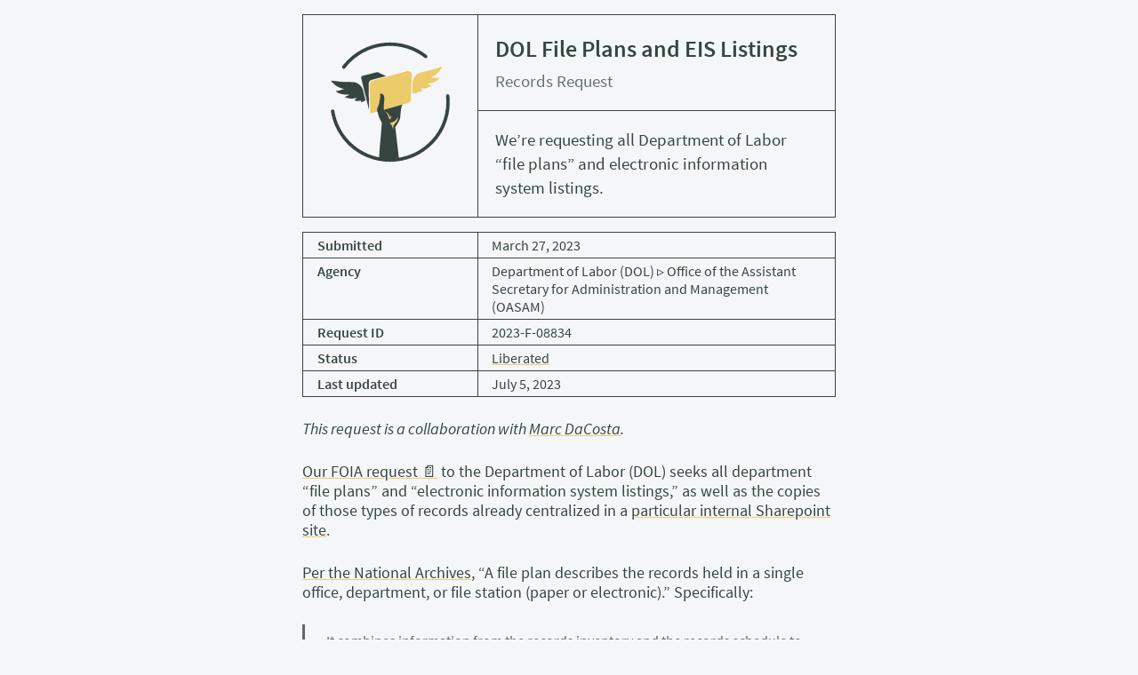

--- FILE ---
content_type: text/html; charset=utf-8
request_url: https://www.data-liberation-project.org/requests/dol-file-plans-and-eis-listings/
body_size: 2380
content:
<!doctype html><html lang=en-us prefix="og: http://ogp.me/ns#"><head><meta charset=utf-8><meta name=generator content="Hugo 0.128.0"><meta http-equiv=X-UA-Compatible content="IE=edge"><meta name=viewport content="width=device-width,initial-scale=1"><meta name=author content="Jeremy Singer-Vine"><meta property="og:url" content="https://www.data-liberation-project.org/requests/dol-file-plans-and-eis-listings/"><link rel=canonical href=https://www.data-liberation-project.org/requests/dol-file-plans-and-eis-listings/><link rel=apple-touch-icon sizes=180x180 href=../../img/apple-touch-icon.png><link rel=icon type=image/png sizes=32x32 href=../../img/favicon-32x32.png><link rel=icon type=image/png sizes=16x16 href=../../img/favicon-16x16.png><link rel=alternate type=application/atom+xml href=https://buttondown.email/data-liberation-project/rss title="Data Liberation Project"><link rel=alternate type=application/rss+xml href=https://www.data-liberation-project.org/requests/dol-file-plans-and-eis-listings/rss.xml title="Updates: DOL File Plans and EIS Listings [Records Request]"><title>The Data Liberation Project — DOL File Plans and EIS Listings</title>
<meta property="og:title" content="The Data Liberation Project — DOL File Plans and EIS Listings"><meta property="og:type" content="article"><meta property="og:description" content="We&amp;rsquo;re requesting all Department of Labor &amp;ldquo;file plans&amp;rdquo; and electronic information system listings."><meta name=description content="We&amp;rsquo;re requesting all Department of Labor &amp;ldquo;file plans&amp;rdquo; and electronic information system listings."><meta property="og:locale" content="en-us"><meta property="og:image" content="https://www.data-liberation-project.org/img/social-square-512x512.png"><meta property="twitter:image" content="https://www.data-liberation-project.org/img/social-square-512x512.png"><link rel=stylesheet href=../../css/index.min.css><script defer data-domain=data-liberation-project.org src=https://plausible.io/js/script.file-downloads.js></script></head><body><section class=page-header><div class=chip-container><div class=chip-inner><div class=chip-left><a href=../../><div class="chip-item logo-chip"><img class=dlp-logo src=../../dlp-logo.svg title="The Data Liberation Project" alt="An illustration of a hand holding up a folder. The folder is decorated with wings."></div></a></div><div class=chip-right><div class="chip-item chip-item-subtitle"><h2>DOL File Plans and EIS Listings</h2><div class=chip-category>Records Request</div></div><div class="chip-item chip-summary">We’re requesting all Department of Labor “file plans” and electronic information system listings.</div></div></div></div></section><div class=metadata><div class=metadata-item><div class=metadata-label>Submitted</div><div class=metadata-value>March 27, 2023</div></div><div class=metadata-item><div class=metadata-label>Agency</div><div class=metadata-value>Department of Labor (DOL) ▹ Office of the Assistant Secretary for Administration and Management (OASAM)</div></div><div class=metadata-item><div class=metadata-label>Request ID</div><div class=metadata-value>2023-F-08834</div></div><div class=metadata-item><div class=metadata-label>Status</div><div class=metadata-value><a href=../../documents/dol-file-plans-and-eis-listings>Liberated</a></div></div><div class=metadata-item><div class=metadata-label>Last updated</div><div class=metadata-value>July 5, 2023</div></div></div><article><div class=post><p><em>This request is a collaboration with <a href=https://marcdacosta.com/about/index.html>Marc DaCosta</a>.</em></p><p><a href=https://www.documentcloud.org/documents/23726918-2023-03-27-dol-records-management-foia-request-singer-vinedacosta>Our FOIA request 📄</a> to the Department of Labor (DOL) seeks all department &ldquo;file plans&rdquo; and &ldquo;electronic information system listings,&rdquo; as well as the copies of those types of records already centralized in a <a href=https://catalog.data.gov/dataset/agency-records-management-records>particular internal Sharepoint site</a>.</p><p><a href=https://www.archives.gov/files/records-mgmt/training/material/l1-008/index.html#/lessons/MdHIahEUzvo9gH9BpfVYtucnIwlP9AFc>Per the National Archives</a>, “A file plan describes the records held in a single office, department, or file station (paper or electronic).” Specifically:</p><blockquote><p>It combines information from the records inventory and the records schedule to create a simple tool the office uses to organize, retrieve, and maintain its records. File plans can be used to manage records in all formats, including electronic records. A file plan lists each series held by the unit, including its series title, description, and official retention and disposition as specified in the organization’s records schedule. Most file plans also include information about how the records are to be organized (e.g., file by project number) and where the records are to be stored. A file plan can also include other helpful information by identifying records with special storage requirements for security or privacy and by noting which records are backed up off-site as essential records. File plans make it easy for employees to determine where, how, and for how long they should store the types of records specific to their organization.</p></blockquote><p>&ldquo;Electronic information system listing,&rdquo; meanwhile, <a href=https://catalog.data.gov/dataset/agency-records-management-records>appears</a> to be the agency terminology for the “inventory of major information systems” that <a href=https://www.law.cornell.edu/uscode/text/44/3505>44 U.S. Code § 3505(c)</a> requires “[t]he head of each agency [to] develop and maintain[.]”</p></div><a class="button full-width" href="https://docs.google.com/forms/d/e/1FAIpQLSed3bOZxgNwgMKGQIdPHsb8my4m1b-puK92pySui3EW6Xmkbw/viewform?usp=pp_url&entry.585356262=https%3a%2f%2fwww.data-liberation-project.org%2frequests%2fdol-file-plans-and-eis-listings%2f" target=_blank>🔔 Click here to receive updates about this request</a><div class=newsletter-callout><p><small><i>You can also <a href=../../newsletter/>sign up for the Data Liberation Project's newsletter</a> and/or <a href=./rss.xml>follow this request's RSS feed</a></i></small>.</p></div><div class=updates><h3>Updates</h3><ul class=updates-list><li class=update-item id=update-records-published><b>Records Published</b> • On July 5, 2023, the Data Liberation Project <a href=https://www.data-liberation-project.org/documents/dol-file-plans-and-eis-listings/>published the records received</a>, along with a spreadsheet cataloging those documents.</li><li class=update-item id=update-records-provided><b>Records Provided</b> • On June 16, 2023, DOL provided records responsive to this request.</li><li class=update-item id=update-request-acknowledged><b>Request Acknowledged</b> • On May 9, 2023, DOL acknowledged this request via email, and assigned it tracking number 2023-F-08834.</li></ul></div></article><footer><a href=../../>Home</a> •
<a href=../../about/>About</a> •
<a href=../../contact/>Contact</a></footer></body></html>

--- FILE ---
content_type: text/css; charset=utf-8
request_url: https://www.data-liberation-project.org/css/index.min.css
body_size: 1186
content:
:root{--bg-color:#F5F6F7;--font-color:#36453F;--font-color-on-bg:var(--font-color);--link-color:#36453F;--border-color:#36453F;--shadow-color:#36453F;--link-hover-color:#36453F;--link-decoration-color:#ECCB6B;--accent-color:#ECCB6B;--input-bg:white;--button-bg:#36453F;--button-fg:#FCFCFC;--button-hover-bg:var(--accent-color);--button-hover-fg:var(--font-color-on-bg);--font-weight:400;--blockquote-color:#666}@media(prefers-color-scheme:dark){:root{--bg-color:#2A2A2A;--font-color:rgba(255, 255, 255, 0.85);--font-color-on-bg:#36453F;--link-color:var(--font-color);--border-color:#F5F6F7;--shadow-color:#665800;--input-bg:#F5F6F7;--button-bg:rgba(255, 255, 255, 0.85);--button-fg:#121212;--button-hover-bg:var(--accent-color);--button-hover-fg:var(--font-color-on-bg);--font-weight:400;--blockquote-color:#99A8B3}}@font-face{font-family:source sans pro;src:url(/fonts/SourceSansPro-Regular.ttf);font-weight:400;font-style:normal}@font-face{font-family:source sans pro;src:url(/fonts/SourceSansPro-Italic.ttf);font-weight:400;font-style:italic}@font-face{font-family:source sans pro;src:url(/fonts/SourceSansPro-Semibold.ttf);font-weight:500 600;font-style:normal}@font-face{font-family:source sans pro;src:url(/fonts/SourceSansPro-SemiboldItalic.ttf);font-weight:500 600;font-style:italic}@font-face{font-family:source code pro;src:url(/fonts/SourceCodePro-Regular.ttf);font-weight:400;font-style:normal}html{box-sizing:border-box;font-size:16px}*,*:before,*:after{box-sizing:inherit}.full-width{display:block;width:100%}body{font-size:1em;font-family:source sans pro,helvetica neue,Helvetica,Arial,sans-serif;font-weight:var(--font-weight);color:var(--font-color);background-color:var(--bg-color);width:95%;max-width:600px;margin:0 auto}::selection{background-color:var(--accent-color);color:var(--font-color-on-bg)}a{transition:.1s all linear;color:inherit;cursor:pointer;text-decoration:underline;text-decoration-color:var(--accent-color);text-decoration-thickness:.2em}a:hover{// text-decoration-thickness: 0.3em}header{margin:1em 0}footer{border-top:1px solid #777;padding-top:1em;margin:2em 0;line-height:1.5;text-align:center}footer a{white-space:nowrap}article{font-size:1.1em}h1{margin:0;padding:0!important;font-size:2em}h2{font-size:1.4em;margin:0}h2 a{text-decoration-color:transparent}h2 a:hover{text-decoration-color:var(--link-decoration-color)}p,li{font-size:1em;line-height:1.3}p{margin:.5em 0;padding:.5em 0}ul{margin:0}ul,li{line-height:1.3;margin:.5em 0}li+li{margin-top:.5em}code{font-family:source code pro,monospace;font-size:.85em;padding:0 .1em}table{border-collapse:collapse;font-size:.9em}td{border:1px solid;padding:.25em .5em}article h2{margin:.5em 0 0;padding:.5em 0 0}.button{font-weight:var(--font-weight);background:var(--button-bg);color:var(--button-fg);border:1px solid var(--border-color);border-radius:5px;outline:0;padding:.75em 1em;font-size:1em;cursor:pointer;text-decoration:none;text-align:center;-webkit-appearance:none}.button:hover{background:var(--button-hover-bg);color:var(--button-hover-fg);text-decoration:none}.button:focus{outline:5px auto Highlight;outline:5px auto -webkit-focus-ring-color}.full-width{width:100%}div.subscribe form{display:flex;flex-direction:row;flex-wrap:wrap;border-radius:5px;margin:1em 0;font-size:1.25em}div.subscribe input[type=email]{color:#333;background-color:var(--input-bg);border:1px solid var(--accent-color);flex-grow:3;border-radius:5px;padding:.75em 1em;font-size:1em;margin-right:.5em}div.subscribe .button{flex-grow:1}.chip-container{margin:1em 0 0;transition:.1s all linear}.chip-container a:not([title]){text-decoration:none}.chip-container>a{display:block;box-shadow:3px 3px var(--shadow-color);cursor:pointer;position:relative;left:0;top:0}.chip-container>a:hover{left:-2px;top:-2px;box-shadow:5px 5px var(--shadow-color)}.chip-inner{width:100%;display:flex;flex-direction:row}.chip-left{color:var(--font-color-on-bg);border:1px solid var(--border-color);background-color:var(--accent-color);width:33%;font-weight:700}.chip-left a{color:var(--font-color-on-bg)}.chip-left ::selection{background-color:var(--bg-color);color:var(--font-color)}.chip-right{border:1px solid var(--border-color);width:calc(67% + 1px);margin-left:-1px}.chip-item{padding:1em}.logo-chip{background:var(--bg-color)}.logo-chip .dlp-logo{display:block;width:100%;height:auto}.chip-home{cursor:cell}.chip-item+.chip-item{border-top:1px solid var(--border-color)}.chip-container p{padding:0;margin:0;font-size:inherit}.chip-category{font-size:1em;margin-top:.25em;opacity:.75}.home .page-header .chip-right{}.page-header .chip-right{font-size:1.175em;line-height:1.475}.page-header .chip-left a{display:flex;height:100%}.page-header .chip-left:hover{transform:rotate(3deg);transition:.1s all linear}.metadata{margin-top:1em;margin-bottom:1em}.metadata-item{border:1px solid var(--border-color);width:100%;display:flex;flex-direction:row}.metadata-item+.metadata-item{border-top:none}.metadata-item .metadata-label{font-weight:700;border-right:1px solid var(--border-color);width:33%}.metadata-item .metadata-value{width:calc(67% + 1px);margin-left:-1px}.metadata-label,.metadata-value{padding:.25em 1em}blockquote{font-size:.9em;line-height:1.5;color:var(--blockquote-color);border-left:3px solid var(--blockquote-color);padding-left:1.5em;margin-left:0;margin:1em 0 2em}.updates{border-top:1px solid #777}.banner{color:var(--font-color-on-bg);text-align:center;margin:1em 0;padding:1em;background-color:var(--accent-color)}@media(max-width:625px){body{font-size:.9em}h1{font-size:1.75em}h2{font-size:1.5em}.page-header .chip-left:hover{transform:none}.chip-container{margin:1em 0}.chip-inner{flex-direction:column}.chip-left{width:100%;border:1px solid var(--border-color)}.chip-right{width:100%;border:1px solid var(--border-color);margin-left:0;margin-top:-1px}.chip-item{padding:.5em}div.subscribe form{flex-direction:column}div.subscribe input[type=email]{margin:0}div.subscribe input:not([hidden]){margin:.25em 0}}

--- FILE ---
content_type: image/svg+xml
request_url: https://www.data-liberation-project.org/dlp-logo.svg
body_size: 2178
content:
<svg width="1200" height="1200" viewBox="0 0 1200 1200" fill="none" xmlns="http://www.w3.org/2000/svg">
  <path d="M421.8 449.36L425.1 666.04L360.94 403.28C358.67 394.43 363.3 385.61 371.28 383.56L489.68 353.23C492.89 352.41 496.32 352.79 499.41 354.33L564.36 385.49L447.3 416.5C432.29 420.35 421.8 433.85 421.79 449.35L421.8 449.36Z" fill="#36453F"/>
  <path d="M820 529.52C820 529.52 797.34 529.34 780.76 522.99L783.59 440.95C784.85 404.56 807.05 372.03 840.67 358.07C842.77 357.2 844.69 356.5 846.35 356.03C863.43 351.16 945.74 334.72 963.49 327.42C981.24 320.12 1023.59 309.17 1027.37 304.98C1027.37 304.98 1008.04 365.13 934.97 395.5C934.97 395.5 984.17 403.92 1004.94 398.34C1004.94 398.34 992.73 436.01 900.69 449.75C900.69 449.75 924.12 459.75 943.09 460.65C943.09 460.65 902.53 496.58 848.29 485.87C848.29 485.87 858.75 500.12 870.92 503.5C870.92 503.5 851.28 520.76 818.75 515.22C818.75 515.22 817.85 518.46 820.01 529.55L820 529.52Z" fill="#ECCB6B"/>
  <path d="M527.65 668.13L545.64 663.12L551.58 661.47L747.34 606.97C760.01 603.44 768.94 592.13 769.43 578.98L777.1 374.08C777.86 353.64 758.51 338.35 738.79 343.84L572.09 390.26L451.59 423.81C438.31 427.51 429.21 439.73 429.49 453.53L433.57 655.16L434.99 693.97L471.89 683.66L526.22 668.53L526.34 668.5L527.66 668.13H527.65Z" fill="#ECCB6B"/>
  <path d="M358.8 600C358.8 600 380.97 595.32 395.96 585.79L376.86 505.95C368.39 470.54 340.16 443.08 304.43 436.08C302.2 435.64 300.18 435.34 298.46 435.21C280.76 433.84 196.82 434.1 177.97 430.47C159.12 426.85 115.44 424.54 110.9 421.19C110.9 421.19 141.81 476.29 219.46 491.51C219.46 491.51 172.92 509.55 151.45 508.21C151.45 508.21 170.91 542.69 263.85 537.85C263.85 537.85 242.88 552.31 224.47 556.97C224.47 556.97 271.37 584.11 322.39 562.83C322.39 562.83 314.97 578.88 303.72 584.61C303.72 584.61 326.4 597.61 357.18 585.71C357.18 585.71 358.71 588.71 358.79 600H358.8Z" fill="#36453F"/>
  <path d="M536.07 671.63C536.25 671.26 538.01 667.31 536.88 661.06L538.08 660.73L539.21 660.42C540.7 663.09 540.59 667 536.07 671.63Z" fill="#ECCB6B"/>
  <path d="M527.11 691.04C529.98 689.26 551.22 677.39 552.54 674.59C555.19 668.94 547.06 658.9 547.06 658.9C548.96 640.85 547.09 626.33 547.88 616.65C549.38 598.28 552.32 578.12 549.84 558.24C545.7 525 511.24 524.49 515.24 537.26C519.24 550.03 515.76 567.21 514.95 576.05C514.13 584.89 509.2 579.94 510.64 594.58C512.07 609.22 497.83 640.62 491.9 649.97C491.06 655.92 492.61 669.37 497.47 683.84C499.56 687.18 520.68 695.02 527.12 691.03L527.11 691.04Z" fill="#36453F"/>
  <path d="M703.06 619.27C702.93 619.39 700.91 621.3 697.25 626.12C693.48 631.09 690.1 648.65 689.07 654.14C688.04 659.63 682.91 703.78 681.91 724.42C680.62 751.3 640.85 805.8 640.85 805.8L652.71 906.17L653.14 909.8L662.81 991.64C663.58 998.12 669.01 1055.02 670.47 1063.36C664.59 1064.41 658.69 1065.34 652.77 1066.17C651.65 1066.33 650.52 1066.49 649.4 1066.63C647.09 1066.94 644.77 1067.23 642.44 1067.51C625.07 1069.58 607.52 1070.74 589.82 1070.97C566.25 1070.69 542.93 1068.77 519.94 1065.25C515.6 1064.58 511.27 1063.86 506.96 1063.07C507.24 1060.32 512.68 979.74 514.16 963.77C514.98 954.84 515.79 945.93 516.59 937.08V937.06C516.99 932.64 517.38 928.26 517.77 923.89C524.96 842.91 530.49 771.82 530.49 771.82C523.06 750.7 512.48 738.06 506.86 722.84C501.78 709.1 492.96 666.19 492.96 666.19L537.05 665.27L537.32 665.21L539.81 664.71H539.84L552.35 661.22L571.84 655.79L577.83 654.12L703.08 619.25L703.06 619.27Z" fill="#36453F"/>
  <path d="M599.03 742.38C599.03 742.38 587.02 739.42 584.78 721.63C582.57 704.06 566.84 684.28 556.71 676.12L568.32 682.16C580.02 690.26 592.1 703.54 597.02 725.07C598.64 720.08 604.5 712.34 608.07 709.31C608.07 709.31 604.23 737.6 599.03 742.38Z" fill="#ECCB6B"/>
  <path d="M548.4 671.86C548.58 671.49 550.35 667.5 549.22 661.19L550.43 660.86L551.57 660.54C553.07 663.24 552.96 667.18 548.4 671.86Z" fill="#ECCB6B"/>
  <path d="M591.93 771.98C591.93 771.98 640.71 769.76 663.97 721.57C663.97 721.57 663.97 751.8 642.66 771.5C622.1 790.51 620.85 808.08 623.96 830.34C623.96 830.34 613.54 774.78 591.93 771.98Z" fill="#ECCB6B"/>
  <path d="M1070.58 535.51C1063.05 536.51 1057.64 543.3 1058.44 550.85C1060.14 567.08 1061 583.47 1061 600C1061 662.57 1048.75 723.25 1024.59 780.38C1008.91 817.46 988.68 851.99 964.19 883.58C952.22 899 939.24 913.72 925.28 927.69C882.71 970.25 833.15 1003.67 777.97 1027.01C720.84 1051.17 660.16 1063.42 597.59 1063.42C535.02 1063.42 474.34 1051.17 417.21 1027.01C368.23 1006.29 323.66 977.63 284.5 941.68C279.55 937.13 274.68 932.47 269.9 927.69C227.34 885.12 193.92 835.56 170.58 780.38C155.85 745.54 145.54 709.37 139.75 672.26C138.58 664.74 131.58 659.56 124.03 660.56C116.23 661.59 110.76 668.82 111.97 676.6C118.12 715.98 129.05 754.36 144.7 791.34C169.46 849.87 204.89 902.44 250.03 947.58C255.26 952.81 260.59 957.91 266.02 962.89C307.43 1000.79 354.51 1031.02 406.26 1052.91C466.86 1078.55 531.24 1091.54 597.59 1091.54C663.94 1091.54 728.31 1078.55 788.92 1052.91C847.45 1028.15 900.02 992.72 945.16 947.58C960.1 932.64 973.98 916.87 986.76 900.36C1012.59 866.99 1033.93 830.5 1050.49 791.35C1076.13 730.75 1089.12 666.37 1089.12 600.02C1089.12 582.55 1088.22 565.22 1086.42 548.06C1085.59 540.17 1078.46 534.49 1070.59 535.53L1070.58 535.51ZM269.88 272.31C312.45 229.75 362.01 196.33 417.19 172.99C474.32 148.83 535 136.58 597.57 136.58C660.14 136.58 720.82 148.83 777.95 172.99C815.78 189 850.98 209.74 883.09 234.92C888.96 239.52 897.42 238.69 902.32 233.07C907.62 226.99 906.72 217.72 900.38 212.75C866.34 186.06 829.02 164.07 788.91 147.11C728.31 121.47 663.93 108.48 597.58 108.48C531.23 108.48 466.86 121.47 406.25 147.11C347.71 171.87 295.15 207.3 250.01 252.44C234.14 268.31 219.48 285.08 206.06 302.71C201.31 308.95 202.54 317.87 208.84 322.54C215.01 327.13 223.73 325.91 228.39 319.79C241.06 303.14 254.9 287.29 269.88 272.31Z" fill="#36453F"/>
</svg>
